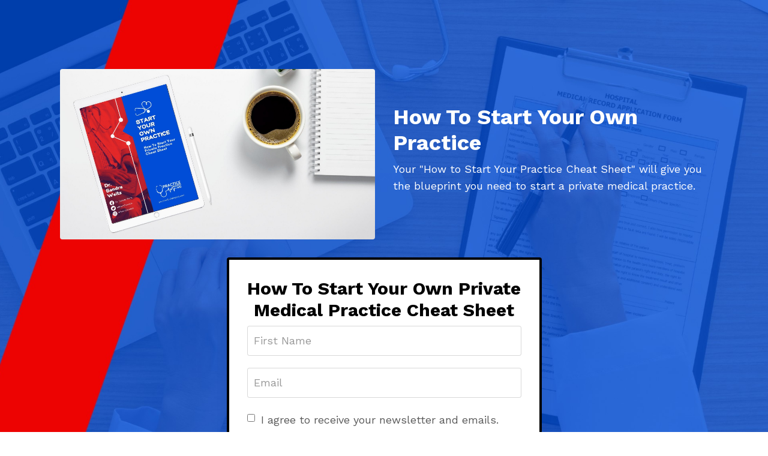

--- FILE ---
content_type: text/html; charset=utf-8
request_url: https://www.thepracticebuildingmd.com/SYOcheatsheet
body_size: 5943
content:
<!doctype html>
<html lang="en">
  <head>
    
              <meta name="csrf-param" content="authenticity_token">
              <meta name="csrf-token" content="Vl13ISPSYaVazwe1Zq0fbInB1nVmUnQAOCoH8MudsYptXTQfEG8FvzgiPa7ITBpRUqjG5xsDyhhXzlVrAKhOLw==">
            
    <title>
      
        SYO Cheatsheet Optin Page
      
    </title>
    <meta charset="utf-8" />
    <meta http-equiv="x-ua-compatible" content="ie=edge, chrome=1">
    <meta name="viewport" content="width=device-width, initial-scale=1, shrink-to-fit=no">
    
    <meta property="og:type" content="website">
<meta property="og:url" content="https://www.thepracticebuildingmd.com/SYOcheatsheet">
<meta name="twitter:card" content="summary_large_image">

<meta property="og:title" content="SYO Cheatsheet Optin Page">
<meta name="twitter:title" content="SYO Cheatsheet Optin Page">




    
      <link href="https://kajabi-storefronts-production.kajabi-cdn.com/kajabi-storefronts-production/sites/134328/images/kqWQqbjZRl66uFOWfRYt_LOGO.png?v=2" rel="shortcut icon" />
    
    <link rel="canonical" href="https://www.thepracticebuildingmd.com/SYOcheatsheet" />

    <!-- Google Fonts ====================================================== -->
    
      <link href="//fonts.googleapis.com/css?family=Work+Sans:400,700,400italic,700italic" rel="stylesheet" type="text/css">
    

    <!-- Kajabi CSS ======================================================== -->
    <link rel="stylesheet" media="screen" href="https://kajabi-app-assets.kajabi-cdn.com/assets/core-0d125629e028a5a14579c81397830a1acd5cf5a9f3ec2d0de19efb9b0795fb03.css" />

    

    <link rel="stylesheet" href="https://use.fontawesome.com/releases/v5.8.1/css/all.css" integrity="sha384-50oBUHEmvpQ+1lW4y57PTFmhCaXp0ML5d60M1M7uH2+nqUivzIebhndOJK28anvf" crossorigin="anonymous">

    <link rel="stylesheet" media="screen" href="https://kajabi-storefronts-production.kajabi-cdn.com/kajabi-storefronts-production/themes/2988020/assets/styles.css?1613756089244493" />

    <!-- Customer CSS ====================================================== -->
    <link rel="stylesheet" media="screen" href="https://kajabi-storefronts-production.kajabi-cdn.com/kajabi-storefronts-production/themes/2988020/assets/overrides.css?1613756089244493" />
    <style>
  /* Custom CSS Added Via Theme Settings */
  /* CSS Overrides go here */
</style>


    <!-- Kajabi Editor Only CSS ============================================ -->
    

    <!-- Header hook ======================================================= -->
    <script type="text/javascript">
  var Kajabi = Kajabi || {};
</script>
<script type="text/javascript">
  Kajabi.currentSiteUser = {
    "id" : "-1",
    "type" : "Guest",
    "contactId" : "",
  };
</script>
<script type="text/javascript">
  Kajabi.theme = {
    activeThemeName: "Encore",
    previewThemeId: null,
    editor: false
  };
</script>
<meta name="turbo-prefetch" content="false">
<script>
(function(i,s,o,g,r,a,m){i['GoogleAnalyticsObject']=r;i[r]=i[r]||function(){
(i[r].q=i[r].q||[]).push(arguments)
},i[r].l=1*new Date();a=s.createElement(o),
m=s.getElementsByTagName(o)[0];a.async=1;a.src=g;m.parentNode.insertBefore(a,m)
})(window,document,'script','//www.google-analytics.com/analytics.js','ga');
ga('create', 'UA-177844819-1', 'auto', {});
ga('send', 'pageview');
</script>
<style type="text/css">
  #editor-overlay {
    display: none;
    border-color: #2E91FC;
    position: absolute;
    background-color: rgba(46,145,252,0.05);
    border-style: dashed;
    border-width: 3px;
    border-radius: 3px;
    pointer-events: none;
    cursor: pointer;
    z-index: 10000000000;
  }
  .editor-overlay-button {
    color: white;
    background: #2E91FC;
    border-radius: 2px;
    font-size: 13px;
    margin-inline-start: -24px;
    margin-block-start: -12px;
    padding-block: 3px;
    padding-inline: 10px;
    text-transform:uppercase;
    font-weight:bold;
    letter-spacing:1.5px;

    left: 50%;
    top: 50%;
    position: absolute;
  }
</style>
<script src="https://kajabi-app-assets.kajabi-cdn.com/vite/assets/track_analytics-999259ad.js" crossorigin="anonymous" type="module"></script><link rel="modulepreload" href="https://kajabi-app-assets.kajabi-cdn.com/vite/assets/stimulus-576c66eb.js" as="script" crossorigin="anonymous">
<link rel="modulepreload" href="https://kajabi-app-assets.kajabi-cdn.com/vite/assets/track_product_analytics-9c66ca0a.js" as="script" crossorigin="anonymous">
<link rel="modulepreload" href="https://kajabi-app-assets.kajabi-cdn.com/vite/assets/stimulus-e54d982b.js" as="script" crossorigin="anonymous">
<link rel="modulepreload" href="https://kajabi-app-assets.kajabi-cdn.com/vite/assets/trackProductAnalytics-3d5f89d8.js" as="script" crossorigin="anonymous">      <script type="text/javascript">
        if (typeof (window.rudderanalytics) === "undefined") {
          !function(){"use strict";window.RudderSnippetVersion="3.0.3";var sdkBaseUrl="https://cdn.rudderlabs.com/v3"
          ;var sdkName="rsa.min.js";var asyncScript=true;window.rudderAnalyticsBuildType="legacy",window.rudderanalytics=[]
          ;var e=["setDefaultInstanceKey","load","ready","page","track","identify","alias","group","reset","setAnonymousId","startSession","endSession","consent"]
          ;for(var n=0;n<e.length;n++){var t=e[n];window.rudderanalytics[t]=function(e){return function(){
          window.rudderanalytics.push([e].concat(Array.prototype.slice.call(arguments)))}}(t)}try{
          new Function('return import("")'),window.rudderAnalyticsBuildType="modern"}catch(a){}
          if(window.rudderAnalyticsMount=function(){
          "undefined"==typeof globalThis&&(Object.defineProperty(Object.prototype,"__globalThis_magic__",{get:function get(){
          return this},configurable:true}),__globalThis_magic__.globalThis=__globalThis_magic__,
          delete Object.prototype.__globalThis_magic__);var e=document.createElement("script")
          ;e.src="".concat(sdkBaseUrl,"/").concat(window.rudderAnalyticsBuildType,"/").concat(sdkName),e.async=asyncScript,
          document.head?document.head.appendChild(e):document.body.appendChild(e)
          },"undefined"==typeof Promise||"undefined"==typeof globalThis){var d=document.createElement("script")
          ;d.src="https://polyfill-fastly.io/v3/polyfill.min.js?version=3.111.0&features=Symbol%2CPromise&callback=rudderAnalyticsMount",
          d.async=asyncScript,document.head?document.head.appendChild(d):document.body.appendChild(d)}else{
          window.rudderAnalyticsMount()}window.rudderanalytics.load("2apYBMHHHWpiGqicceKmzPebApa","https://kajabiaarnyhwq.dataplane.rudderstack.com",{})}();
        }
      </script>
      <script type="text/javascript">
        if (typeof (window.rudderanalytics) !== "undefined") {
          rudderanalytics.page({"account_id":"119203","site_id":"134328"});
        }
      </script>
      <script type="text/javascript">
        if (typeof (window.rudderanalytics) !== "undefined") {
          (function () {
            function AnalyticsClickHandler (event) {
              const targetEl = event.target.closest('a') || event.target.closest('button');
              if (targetEl) {
                rudderanalytics.track('Site Link Clicked', Object.assign(
                  {"account_id":"119203","site_id":"134328"},
                  {
                    link_text: targetEl.textContent.trim(),
                    link_href: targetEl.href,
                    tag_name: targetEl.tagName,
                  }
                ));
              }
            };
            document.addEventListener('click', AnalyticsClickHandler);
          })();
        }
      </script>
<script>
!function(f,b,e,v,n,t,s){if(f.fbq)return;n=f.fbq=function(){n.callMethod?
n.callMethod.apply(n,arguments):n.queue.push(arguments)};if(!f._fbq)f._fbq=n;
n.push=n;n.loaded=!0;n.version='2.0';n.agent='plkajabi';n.queue=[];t=b.createElement(e);t.async=!0;
t.src=v;s=b.getElementsByTagName(e)[0];s.parentNode.insertBefore(t,s)}(window,
                                                                      document,'script','https://connect.facebook.net/en_US/fbevents.js');


fbq('init', '2558790434403121', {"ct":"","country":null,"em":"","fn":"","ln":"","pn":"","zp":""});
fbq('track', "PageView");</script>
<noscript><img height="1" width="1" style="display:none"
src="https://www.facebook.com/tr?id=2558790434403121&ev=PageView&noscript=1"
/></noscript>
<meta name='site_locale' content='en'><style type="text/css">
  /* Font Awesome 4 */
  .fa.fa-twitter{
    font-family:sans-serif;
  }
  .fa.fa-twitter::before{
    content:"𝕏";
    font-size:1.2em;
  }

  /* Font Awesome 5 */
  .fab.fa-twitter{
    font-family:sans-serif;
  }
  .fab.fa-twitter::before{
    content:"𝕏";
    font-size:1.2em;
  }
</style>
<link rel="stylesheet" href="https://cdn.jsdelivr.net/npm/@kajabi-ui/styles@1.0.4/dist/kajabi_products/kajabi_products.css" />
<script type="module" src="https://cdn.jsdelivr.net/npm/@pine-ds/core@3.14.0/dist/pine-core/pine-core.esm.js"></script>
<script nomodule src="https://cdn.jsdelivr.net/npm/@pine-ds/core@3.14.0/dist/pine-core/index.esm.js"></script>


  </head>
  <body>
    <div id="section-header" data-section-id="header"><style>
  .header {
    font-size: 16px;
    background-color: #fff;
  }
  .header-mobile {
    background-color: #fff;
  }
  .header a.link-list__link {
    color: #009ecd;
  }
  .header a.link-list__link:hover {
    color: #009ecd;
  }
  .header .dropdown__trigger {
    color: #009ecd !important;
  }
  .header .dropdown__trigger:hover {
    color: #009ecd;
  }
  .header .dropdown__item a {
    color: #009ecd;
  }
  .header .user__login a {
    color: #009ecd;
  }
  .header .hamburger__slice {
    background-color: #009ecd;
  }
  @media (min-width: 768px) {
    .header {
      font-size: 18px;
    }
    .header .dropdown__menu {
      background-color: #fff;
    }
  }
  @media (max-width: 767px) {
    .header a.link-list__link {
      text-align: left;
      color: ;
    }
    .header .dropdown__item a {
      text-align: left;
      color: ;
    }
    .header .user__login a {
      text-align: left;
      color: ;
    }
    .header--overlay .header__content--mobile  {
      padding: 20px 0;
    }
    
    .header__content--mobile  {
      text-align: left;
      background-color: #fff;
    }
  }
</style>

<div class="hidden">
  
</div>

<header class="header header--static  " kjb-settings-id="sections_header_settings_background_color">
  <div class="announcements">
    
  </div>
  
</header>

</div>
    <main>
      <div data-content-for-index data-dynamic-sections="index"><div id="section-1604806190935" data-section-id="1604806190935"><style>
  
    #section-1604806190935 {
      background-image: url(https://kajabi-storefronts-production.kajabi-cdn.com/kajabi-storefronts-production/themes/2988020/settings_images/uYxKf1b3Sva465ZOE1o7_file.jpg);
      background-position: center;
    }
  
  #section-1604806190935 .section {
    background-color: rgba(241, 241, 241, 0);
  }
  #section-1604806190935 .sizer {
    padding-top: 40px;
    padding-bottom: 40px;
  }
  #section-1604806190935 .container {
    max-width: calc(1260px + 10px + 10px);
    padding-right: 10px;
    padding-left: 10px;
  }
  #section-1604806190935 .container--full {
    max-width: calc(100% + 10px + 10px);
  }
  @media (min-width: 768px) {
    
      #section-1604806190935 {
        
          background-attachment: fixed;
        
      }
    
    #section-1604806190935 .sizer {
      padding-top: 100px;
      padding-bottom: 100px;
    }
    #section-1604806190935 .container {
      max-width: calc(1260px + 100px + 100px);
      padding-right: 100px;
      padding-left: 100px;
    }
    #section-1604806190935 .container--full {
      max-width: calc(100% + 100px + 100px);
    }
  }
  
</style>

<div kjb-settings-id="sections_1604806190935_settings_background_color"
  class="section
  
  
  background-light "
  data-reveal-event=""
  data-reveal-offset=""
  data-reveal-units="seconds">
  <div class="sizer ">
    
    <div class="container ">
      <div class="row align-items-center justify-content-center">
        
          <style>
  
  #block-1604806199519 {
    margin-top: 0px;
    margin-right: 0px;
    margin-bottom: 0px;
    margin-left: 0px;
  }
  #block-1604806199519.block-type--blog .block {
    padding: 0;
    
    
    
    
  }
  #block-1604806199519.block-type--offer .block {
    padding: 0;
    
    
    
    
  }
  #block-1604806199519 .block {
    border: 4px none black;
    border-radius: 4px;
    
    
    
    
    
    
    
  }
  @media (min-width: 768px) {
    #block-1604806199519 {
      margin-top: 0px;
      margin-right: 0px;
      margin-bottom: 0px;
      margin-left: 0px;
    }
    #block-1604806199519.block-type--blog .block {
      padding: 0;
      
      
      
      
    }
    #block-1604806199519.block-type--offer .block {
      padding: 0;
      
      
      
      
    }
    #block-1604806199519 .block {
      
      
      
      
      
      
      
    }
}
  @media (max-width: 767px) {
    #block-1604806199519 {
      text-align: ;
    }
  }
</style>


<div kjb-settings-id="sections_1604806190935_blocks_1604806199519_settings_width"
  id="block-1604806199519"
  class="
  block-type--image
  text-
  col-6
  
  
  
    
  
  "
  data-reveal-event=""
  data-reveal-offset=""
  data-reveal-units="seconds" >
  <div class="block
    box-shadow-none
    background-unrecognized"
    
      data-aos="none" 
      data-aos-delay="0"
      data-aos-duration="0"
    
    >
    
    <style>
  #block-1604806199519 .block {
        display: flex;
        justify-content: flex-start;
      }
  #block-1604806199519 .image {
    width: 100%;
    
  }
  #block-1604806199519 .image__image {
    width: 100%;
    
    border-radius: 4px;
  }
  #block-1604806199519 .image__overlay {
    
      opacity: 0;
    
    background-color: #fff;
    border-radius: 4px;
  }
  #block-1604806199519 .image__overlay-text {
    color:  !important;
  }
  @media (min-width: 768px) {
    #block-1604806199519 .block {
        display: flex;
        justify-content: flex-start;
    }
    #block-1604806199519 .image__overlay {
      opacity: 0;
    }
    #block-1604806199519 .image__overlay:hover {
      opacity: 1;
    }
  }
  
</style>

<div class="image">
  
    
        <img class="image__image" src="https://kajabi-storefronts-production.kajabi-cdn.com/kajabi-storefronts-production/themes/2988020/settings_images/8dYqq3TbQyOy6BumHqxu_file.jpg" kjb-settings-id="sections_1604806190935_blocks_1604806199519_settings_image" alt="" />
    
    
  
</div>

  </div>
</div>

        
          <style>
  
  #block-1612609525907 {
    margin-top: 0px;
    margin-right: 0px;
    margin-bottom: 0px;
    margin-left: 0px;
  }
  #block-1612609525907.block-type--blog .block {
    padding: 0;
    
    
    
    
  }
  #block-1612609525907.block-type--offer .block {
    padding: 0;
    
    
    
    
  }
  #block-1612609525907 .block {
    border: 4px none black;
    border-radius: 4px;
    
    
    
    
    
    
    
  }
  @media (min-width: 768px) {
    #block-1612609525907 {
      margin-top: 0px;
      margin-right: 0px;
      margin-bottom: 0px;
      margin-left: 0px;
    }
    #block-1612609525907.block-type--blog .block {
      padding: 0;
      
      
      
      
    }
    #block-1612609525907.block-type--offer .block {
      padding: 0;
      
      
      
      
    }
    #block-1612609525907 .block {
      
      
      
      
      
      
      
    }
}
  @media (max-width: 767px) {
    #block-1612609525907 {
      text-align: left;
    }
  }
</style>


<div kjb-settings-id="sections_1604806190935_blocks_1612609525907_settings_width"
  id="block-1612609525907"
  class="
  block-type--text
  text-left
  col-6
  
  
  
    
  
  "
  data-reveal-event=""
  data-reveal-offset=""
  data-reveal-units="seconds" >
  <div class="block
    box-shadow-none
    background-unrecognized"
    
      data-aos="none" 
      data-aos-delay="0"
      data-aos-duration="0"
    
    >
    
    <style>
  
  #block-1577982541036_0 .btn {
    margin-top: 1rem;
  }
</style>

<h2><span style="color: #ffffff;">How To Start Your Own Practice</span></h2>
<p><span style="color: #ffffff;">Your "How to Start Your Practice Cheat Sheet"&nbsp;will give you the blueprint you&nbsp;need to start a private medical practice.</span></p>

  </div>
</div>

        
          <style>
  
  #block-1604806190935_0 {
    margin-top: 0px;
    margin-right: 0px;
    margin-bottom: 0px;
    margin-left: 0px;
  }
  #block-1604806190935_0.block-type--blog .block {
    padding: 0;
    
      padding-top: 20px;
    
    
      padding-right: 20px;
    
    
      padding-bottom: 20px;
    
    
      padding-left: 20px;
    
  }
  #block-1604806190935_0.block-type--offer .block {
    padding: 0;
    
      padding-top: 20px;
    
    
      padding-right: 20px;
    
    
      padding-bottom: 20px;
    
    
      padding-left: 20px;
    
  }
  #block-1604806190935_0 .block {
    border: 4px solid #000000;
    border-radius: 4px;
    
      background-color: #fff;
      padding: 20px;
    
    
      padding: 30px;
    
    
      
      
        padding: 30px;
      
    
    
      padding-top: 20px;
    
    
      padding-right: 20px;
    
    
      padding-bottom: 20px;
    
    
      padding-left: 20px;
    
  }
  @media (min-width: 768px) {
    #block-1604806190935_0 {
      margin-top: 0px;
      margin-right: 0px;
      margin-bottom: 0px;
      margin-left: 0px;
    }
    #block-1604806190935_0.block-type--blog .block {
      padding: 0;
      
        padding-top: 30px;
      
      
        padding-right: 30px;
      
      
        padding-bottom: 30px;
      
      
        padding-left: 30px;
      
    }
    #block-1604806190935_0.block-type--offer .block {
      padding: 0;
      
        padding-top: 30px;
      
      
        padding-right: 30px;
      
      
        padding-bottom: 30px;
      
      
        padding-left: 30px;
      
    }
    #block-1604806190935_0 .block {
      
        padding: 30px;
      
      
        padding: 30px;
      
      
        
        
          padding: 30px;
        
      
      
        padding-top: 30px;
      
      
        padding-right: 30px;
      
      
        padding-bottom: 30px;
      
      
        padding-left: 30px;
      
    }
}
  @media (max-width: 767px) {
    #block-1604806190935_0 {
      text-align: center;
    }
  }
</style>


<div kjb-settings-id="sections_1604806190935_blocks_1604806190935_0_settings_width"
  id="block-1604806190935_0"
  class="
  block-type--form
  text-center
  col-6
  
  
  
    
  
  "
  data-reveal-event=""
  data-reveal-offset=""
  data-reveal-units="seconds" >
  <div class="block
    box-shadow-medium
    background-light"
    
      data-aos="none" 
      data-aos-delay="0"
      data-aos-duration="0"
    
    >
    
    




<style>
  #block-1604806190935_0 .form-btn {
    border-color: #ed0308;
    border-radius: 50px;
    background: #ed0308;
    color: #ffffff;
  }
  #block-1604806190935_0 .btn-outline {
    color: #ed0308 !important;
    background: transparent;
  }
  
  #block-1604806190935_0 .disclaimer-text {
    font-size: 16px;
    margin-top: 1.25rem;
    margin-bottom: 0;
    color: #000000;
  }
</style>



<div class="form">
  <div kjb-settings-id="sections_1604806190935_blocks_1604806190935_0_settings_text"><h3 style="text-align: center;"><span style="color: #000000;"><strong>How To Start Your Own Private Medical Practice Cheat Sheet</strong></span></h3></div>
  
    <form data-parsley-validate="true" data-kjb-disable-on-submit="true" action="https://www.thepracticebuildingmd.com/forms/533717/form_submissions" accept-charset="UTF-8" method="post"><input name="utf8" type="hidden" value="&#x2713;" autocomplete="off" /><input type="hidden" name="authenticity_token" value="Vl13ISPSYaVazwe1Zq0fbInB1nVmUnQAOCoH8MudsYptXTQfEG8FvzgiPa7ITBpRUqjG5xsDyhhXzlVrAKhOLw==" autocomplete="off" /><input type="text" name="website_url" autofill="off" placeholder="Skip this field" style="display: none;" /><input type="hidden" name="kjb_fk_checksum" autofill="off" value="18a59ff16c76eb922624daf376f9c6c5" /><input type="hidden" name="form_submission[landing_page_id]" value="1604670" autofill="off" />
      <div class="">
        <input type="hidden" name="thank_you_url" value="/resource_redirect/landing_pages/1435394">
        
          <div class="text-field form-group"><input type="text" name="form_submission[name]" id="form_submission_name" value="" required="required" class="form-control" placeholder="First Name" /></div>
        
          <div class="email-field form-group"><input required="required" class="form-control" placeholder="Email" type="email" name="form_submission[email]" id="form_submission_email" /></div>
        
          <div class="checkbox-field form-group"><input type="hidden" name="form_submission[custom_6]" id="form_submission_custom_6" value="0" autocomplete="off" /><label><input type="checkbox" name="form_submission[custom_6]" id="form_submission_custom_6" value="1" required="required" class="form-control" placeholder="I agree to receive your newsletter and emails." data-parsley-multiple="3nzm3qce" /><span class="overlay"></span><span class="text">I agree to receive your newsletter and emails.</span></label></div>
        
        <button id="form-button"
          class="form-btn
          btn-solid
          btn-full
          btn-medium
          background-dark"
          type="submit"
          kjb-settings-id="sections_1604806190935_blocks_1604806190935_0_settings_btn_text">
          Submit
        </button>
      </div>
    </form>
    
  
</div>

  </div>
</div>

        
      </div>
    </div>
  </div>
</div>
</div></div>
    </main>
    <div id="section-footer" data-section-id="footer">

  <style>
    #section-footer {
      -webkit-box-flex: 1;
      -ms-flex-positive: 1;
      flex-grow: 1;
      display: -webkit-box;
      display: -ms-flexbox;
      display: flex;
    }
    .footer {
      -webkit-box-flex: 1;
      -ms-flex-positive: 1;
      flex-grow: 1;
    }
  </style>

<style>
  .footer, .footer__block {
    font-size: 16px;
    color: ;
    background-color: rgba(241, 241, 241, 0);
  }
  .footer .logo__text {
    color: ;
  }
  .footer a.link-list__link {
    color: ;
  }
  .footer .link-list__link:hover {
    color: ;
  }
  @media (min-width: 768px) {
    .footer, .footer__block {
      font-size: 18px;
    }
  }
  .powered-by {
    background-color: rgba(241, 241, 241, 0);
  }
  
  
    .powered-by a {
      color: #595959;
    }
  
</style>

<footer class="footer  background-light hidden--desktop " kjb-settings-id="sections_footer_settings_background_color">
  <div class="footer__content">
    <div class="container footer__container media">
      
    </div>
  </div>
</footer>

</div>
    <div id="section-two_step" data-section-id="two_step"><style>
  #two-step .modal__content {
    background: ;
  }
  
</style>

<div class="modal two-step" id="two-step" kjb-settings-id="sections_two_step_settings_two_step_edit">
  <div class="modal__content background-unrecognized">
    <div class="close-x">
      <div class="close-x__part"></div>
      <div class="close-x__part"></div>
    </div>
    <div class="modal__body row text- align-items-start justify-content-left">
      
         
              <style>
  
  #block-1585757966369 {
    margin-top: 0px;
    margin-right: 0px;
    margin-bottom: 0px;
    margin-left: 0px;
  }
  #block-1585757966369.block-type--blog .block {
    padding: 0;
    
    
    
    
  }
  #block-1585757966369.block-type--offer .block {
    padding: 0;
    
    
    
    
  }
  #block-1585757966369 .block {
    border: 4px none black;
    border-radius: 4px;
    
    
    
    
    
    
    
  }
  @media (min-width: 768px) {
    #block-1585757966369 {
      margin-top: 0px;
      margin-right: 0px;
      margin-bottom: 0px;
      margin-left: 0px;
    }
    #block-1585757966369.block-type--blog .block {
      padding: 0;
      
      
      
      
    }
    #block-1585757966369.block-type--offer .block {
      padding: 0;
      
      
      
      
    }
    #block-1585757966369 .block {
      
      
      
      
      
      
      
    }
}
  @media (max-width: 767px) {
    #block-1585757966369 {
      text-align: ;
    }
  }
</style>


<div kjb-settings-id="sections_two_step_blocks_1585757966369_settings_width"
  id="block-1585757966369"
  class="
  block-type--image
  text-
  col-12
  
  
  
  "
  data-reveal-event=""
  data-reveal-offset=""
  data-reveal-units="" >
  <div class="block
    box-shadow-none
    background-unrecognized"
    
      data-aos="-" 
      data-aos-delay=""
      data-aos-duration=""
    
    >
    
    <style>
  #block-1585757966369 .block {
        display: flex;
        justify-content: flex-start;
      }
  #block-1585757966369 .image {
    width: 100%;
    
  }
  #block-1585757966369 .image__image {
    width: 100%;
    
    border-radius: 4px;
  }
  #block-1585757966369 .image__overlay {
    
      opacity: 0;
    
    background-color: #fff;
    border-radius: 4px;
  }
  #block-1585757966369 .image__overlay-text {
    color:  !important;
  }
  @media (min-width: 768px) {
    #block-1585757966369 .block {
        display: flex;
        justify-content: flex-start;
    }
    #block-1585757966369 .image__overlay {
      opacity: 0;
    }
    #block-1585757966369 .image__overlay:hover {
      opacity: 1;
    }
  }
  
</style>

<div class="image">
  
    
        <img class="image__image" src="https://kajabi-storefronts-production.kajabi-cdn.com/kajabi-storefronts-production/themes/2988020/assets/placeholder.png?1613756089244493" kjb-settings-id="sections_two_step_blocks_1585757966369_settings_image" alt="" />
    
    
  
</div>

  </div>
</div>

            
      
         
              <style>
  
  #block-1585757970345 {
    margin-top: 0px;
    margin-right: 0px;
    margin-bottom: 0px;
    margin-left: 0px;
  }
  #block-1585757970345.block-type--blog .block {
    padding: 0;
    
    
    
    
  }
  #block-1585757970345.block-type--offer .block {
    padding: 0;
    
    
    
    
  }
  #block-1585757970345 .block {
    border: 4px none black;
    border-radius: 4px;
    
    
    
    
    
    
    
  }
  @media (min-width: 768px) {
    #block-1585757970345 {
      margin-top: 0px;
      margin-right: 0px;
      margin-bottom: 0px;
      margin-left: 0px;
    }
    #block-1585757970345.block-type--blog .block {
      padding: 0;
      
      
      
      
    }
    #block-1585757970345.block-type--offer .block {
      padding: 0;
      
      
      
      
    }
    #block-1585757970345 .block {
      
      
      
      
      
      
      
    }
}
  @media (max-width: 767px) {
    #block-1585757970345 {
      text-align: center;
    }
  }
</style>


<div kjb-settings-id="sections_two_step_blocks_1585757970345_settings_width"
  id="block-1585757970345"
  class="
  block-type--form
  text-center
  col-12
  
  
  
  "
  data-reveal-event=""
  data-reveal-offset=""
  data-reveal-units="" >
  <div class="block
    box-shadow-none
    background-unrecognized"
    
      data-aos="-" 
      data-aos-delay=""
      data-aos-duration=""
    
    >
    
    




<style>
  #block-1585757970345 .form-btn {
    border-color: #0072EF;
    border-radius: 4px;
    background: #0072EF;
    color: ;
  }
  #block-1585757970345 .btn-outline {
    color: #0072EF !important;
    background: transparent;
  }
  
    
      #block-1585757970345 .form-btn {
        color: #fff;
      }
    
  
  #block-1585757970345 .disclaimer-text {
    font-size: 16px;
    margin-top: 1.25rem;
    margin-bottom: 0;
    color: #888;
  }
</style>



<div class="form">
  <div kjb-settings-id="sections_two_step_blocks_1585757970345_settings_text"><h4>Join Our Free Trial</h4>
<p>Get started today before this once in a lifetime opportunity expires.</p></div>
  
    
  
</div>

  </div>
</div>

          
      
    </div>
  </div>
</div>



</div>
    <div id="section-exit_pop" data-section-id="exit_pop"><style>
  #exit-pop .modal__content {
    background: ;
  }
  
</style>






</div>
    


    <!-- Javascripts ======================================================= -->
    <script charset='ISO-8859-1' src='https://fast.wistia.com/assets/external/E-v1.js'></script>
    <script charset='ISO-8859-1' src='https://fast.wistia.com/labs/crop-fill/plugin.js'></script>
    <script src="https://kajabi-app-assets.kajabi-cdn.com/assets/encore_core-9ce78559ea26ee857d48a83ffa8868fa1d6e0743c6da46efe11250e7119cfb8d.js"></script>
    <script src="https://kajabi-storefronts-production.kajabi-cdn.com/kajabi-storefronts-production/themes/2988020/assets/scripts.js?1613756089244493"></script>

    

    <!-- Customer JS ======================================================= -->
    <script>
  /* Custom JS Added Via Theme Settings */
  /* Javascript code goes here */
</script>

  </body>
</html>

--- FILE ---
content_type: text/plain
request_url: https://www.google-analytics.com/j/collect?v=1&_v=j102&a=506533492&t=pageview&_s=1&dl=https%3A%2F%2Fwww.thepracticebuildingmd.com%2FSYOcheatsheet&ul=en-us%40posix&dt=SYO%20Cheatsheet%20Optin%20Page&sr=1280x720&vp=1280x720&_u=IEBAAEABAAAAACAAI~&jid=2098303920&gjid=708189586&cid=476062797.1769162792&tid=UA-177844819-1&_gid=1000579236.1769162792&_r=1&_slc=1&z=2038014852
body_size: -454
content:
2,cG-G1RRN47C4V